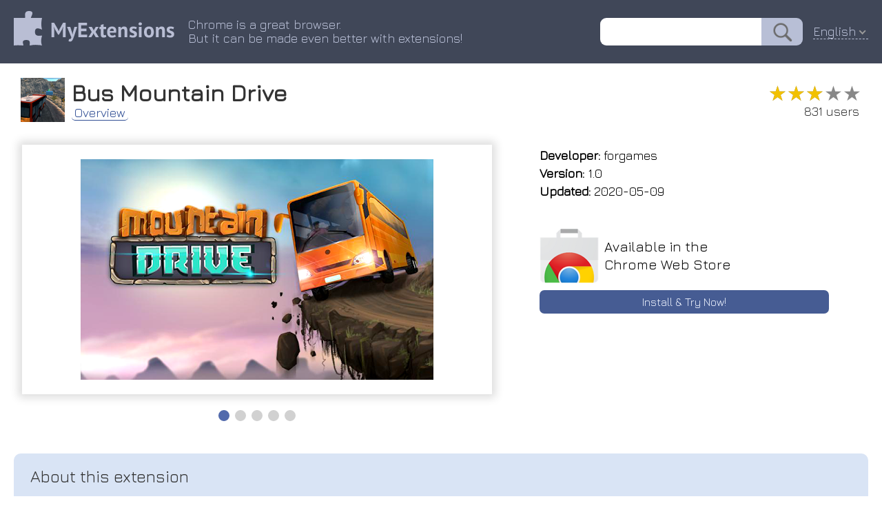

--- FILE ---
content_type: text/html; charset=utf-8
request_url: https://myext.info/extension/Bus-Mountain-Drive/igkahjifnfkdaekmfddldheeddgmmbpp.html
body_size: 5100
content:
<!DOCTYPE html PUBLIC "-//W3C//DTD XHTML 1.0 Transitional//EN" "http://www.w3.org/TR/xhtml1/DTD/xhtml1-transitional.dtd">
<html xmlns="http://www.w3.org/1999/xhtml">
<head>
	<title>Bus Mountain Drive :: My Extensions</title>
	<meta name="description" content="Bus Mountain Drive Bus Mountain Road is a bus simulation game in the mountains.">
	<meta name="keywords" content="chrome extension Bus Mountain Drive Bus Mountain Road is a bus simulation game in the mountains.">
	<meta http-equiv="Content-Type" content="text/html; charset=UTF-8">
	<meta property="og:image" content="/image/promotion/igkahjifnfkdaekmfddldheeddgmmbpp.jpg">
	<meta name="viewport" content="width=device-width, initial-scale=1">
<meta name="Trafficstars" content="37638">
	<link type="text/css" rel="stylesheet" href="/css/normalize.css">
	<link type="text/css" rel="stylesheet" href="/css/index.css?9">
    <link rel="icon" href="/img/favicon_v2.png" type="image/x-icon">
    <link rel="shortcut icon" href="/img/favicon_v2.png" type="image/x-icon">
	<link type="text/css" rel="stylesheet" href="/css/slider.css">
	<script type="text/javascript" src="/js/slider.js"></script>
	<link href="https://fonts.googleapis.com/css?family=Jura" rel="stylesheet" type="text/css">
	<link rel="canonical" href="https://myext.info/extension/Bus-Mountain-Drive/igkahjifnfkdaekmfddldheeddgmmbpp.html">
	<script type="text/javascript" src="/js/jquery-3.3.1.min.js"></script>
	<script type="text/javascript" src="/js/jquery.nice-select.js"></script>
	<link type="text/css" rel="stylesheet" href="/css/nice-select.css">
	<script async src="https://www.googletagmanager.com/gtag/js?id=UA-135894775-1"></script>
<script>
window.dataLayer = window.dataLayer || [];
function gtag(){dataLayer.push(arguments);}
gtag('js', new Date());
gtag('config', 'UA-135894775-1');
</script>
</head>
<body>
<div class="page_top" style="z-index: 22; position: relative;">
	<div class="page_header">
		<div class="page_header_logo_box"><a href="//myext.info"><img src="/img/v1/logo_head.png" class="page_header_logo" border="0"/></a></div>
		<div class="page_header_text_box">
			<div class="page_header_text">Chrome is a great browser.<br/>But it can be made even better with extensions!</div>
		</div>
		<div class="page_header_search_box"><form action="//myext.info/search.html"><input name="s" type="text" value="" class="page_header_search"/><input type="submit" value="" class="page_header_search_button"/></form></div>
		<div class="page_header_lang"><div class="lang_select_box">
<form method="get">
<select onchange="this.form.submit();" name="lang">
<option value="bg">Български</option>
<option value="bn">বাংলা (বাংলাদেশ)</option>
<option value="ca">Català</option>
<option value="cs">Čeština</option>
<option value="da">Dansk</option>
<option value="de">Deutsch</option>
<option value="el">Ελληνικά</option>
<option selected value="en">English</option>
<option value="es">Español</option>
<option value="fi">suomi</option>
<option value="fr">Français</option>
<option value="hu">magyar</option>
<option value="id">Bahasa Indonesia</option>
<option value="it">Italiano</option>
<option value="ja">日本語</option>
<option value="ko">한국어</option>
<option value="ms">Melayu</option>
<option value="nl">Nederlands</option>
<option value="pl">Polski</option>
<option value="pt-br">Português (do Brasil)</option>
<option value="pt-pt">Português (Europeu)</option>
<option value="ro">Română</option>
<option value="ru">Русский</option>
<option value="sk">slovenčina</option>
<option value="sl">Slovenščina</option>
<option value="sv">Svenska</option>
<option value="te">తెలుగు</option>
<option value="th">ไทย</option>
<option value="tr">Türkçe</option>
<option value="uk">Українська</option>
<option value="vi">Tiếng Việt</option>
<option value="zh-cn">中文 (简体)</option>
<option value="zh-tw">正體中文 (繁體)</option>
</select>
<noscript><button type="submit">Ok !</button></noscript>
</form>
</div>
</div>
<script>
$(document).ready(function() {
	$('.page_header_lang select').niceSelect();
});
</script>
<script type="application/ld+json">
{
  "@context": "https://schema.org",
  "@type": "WebSite",
  "url": "//myext.info",
  "potentialAction": {
    "@type": "SearchAction",
    "target": "//myext.info/search.html?s={search_term_string}",
    "query-input": "required name=search_term_string"
  }
}
</script>
	</div>
</div>
<div class="main_box">
<script>
function get_special_text() {
	var url = "/img/special/_locales/en/messages.json";
	fetch(url, { method: 'GET' }).then(function(response) {
		return response.json();
	}).then(function(data) {
		document.getElementById("special_text_box").innerText = data.extension_description.message;
		document.getElementById("special_text_box2").innerText = data.extension_description.message;
	}).catch(function(error) {
	});
}
get_special_text();
</script>
<!-- --------------------------- -->
<div class="head_box">
	<img class="head_img" title="Bus Mountain Drive" src="/image/icon_large/igkahjifnfkdaekmfddldheeddgmmbpp.jpg">
	<div class="head_title">
		<h1>Bus Mountain Drive</h1>
		<div class="head_menu_box">
				<a href="/extension/Bus-Mountain-Drive/igkahjifnfkdaekmfddldheeddgmmbpp.html" class="head_menu active">Overview</a>
		</div>
	</div>
	<div class="head_stats">
		<div class="rating" title="3.00"><div class="rating_scale" style="width: 60%;">&#9733;&#9733;&#9733;&#9733;&#9733;</div><div class="rating_stars">&#9733;&#9733;&#9733;&#9733;&#9733;</div></div>
		<div class="users_count">831 users</div>
	</div>
</div>
<!-- --------------------------- -->
<div class="topblock_box">
<div>
<div class="screenshot_box">
	<div class="slider" id="myslider">
	<div class="slide"><img title="Bus Mountain Drive :: Bus Mountain Road is a bus simulation game in the mountains." src="/image/screenshot_0/igkahjifnfkdaekmfddldheeddgmmbpp.jpg"></div>
	<div class="slide"><img title="Bus Mountain Drive :: Bus Mountain Road is a bus simulation game in the mountains." src="/image/screenshot_1/igkahjifnfkdaekmfddldheeddgmmbpp.jpg"></div>
	<div class="slide"><img title="Bus Mountain Drive :: Bus Mountain Road is a bus simulation game in the mountains." src="/image/screenshot_2/igkahjifnfkdaekmfddldheeddgmmbpp.jpg"></div>
	<div class="slide"><img title="Bus Mountain Drive :: Bus Mountain Road is a bus simulation game in the mountains." src="/image/screenshot_3/igkahjifnfkdaekmfddldheeddgmmbpp.jpg"></div>
	<div class="slide"><img title="Bus Mountain Drive :: Bus Mountain Road is a bus simulation game in the mountains." src="/image/screenshot_4/igkahjifnfkdaekmfddldheeddgmmbpp.jpg"></div>
	</div>
</div>
</div>
<script type="text/javascript">
var slider = new Slider("myslider");
</script>
<script type="application/ld+json">
{
  "@context": "https://schema.org",
  "@type": "Article",
  "headline": "Bus Mountain Drive",
  "author": {
    "@type": "Person",
    "name": "forgames"
  },
  "datePublished": "2026-01-21T17:23:39+08:00",
  "dateModified": "2026-01-21T17:23:39+08:00",
  "mainEntityOfPage": {
     "@type": "WebPage",
     "@id": "/extension/Bus-Mountain-Drive/igkahjifnfkdaekmfddldheeddgmmbpp.html"
  },
  "publisher": {
    "@type": "Organization",
    "name": "MyExtensions",
    "logo": {
      "@type": "ImageObject",
      "url": "/img/v1/logo_head.png"
    }
  },
  "image": [
	"/image/screenshot_0/igkahjifnfkdaekmfddldheeddgmmbpp.jpg","/image/screenshot_1/igkahjifnfkdaekmfddldheeddgmmbpp.jpg","/image/screenshot_2/igkahjifnfkdaekmfddldheeddgmmbpp.jpg","/image/screenshot_3/igkahjifnfkdaekmfddldheeddgmmbpp.jpg","/image/screenshot_4/igkahjifnfkdaekmfddldheeddgmmbpp.jpg"

   ],
  "description": "Bus Mountain Road is a bus simulation game in the mountains."
}
</script>
<div class="rightside_box">
	<!-- --------------------------- -->
	<div class="card_box">
		<div><b>Developer:</b> forgames</div>
		<div><b>Version:</b>  1.0</div>
		<div><b>Updated:</b> 2020-05-09</div>
	</div>
	<!-- --------------------------- -->
	<!-- --------------------------- -->
	<a href="/get/Bus-Mountain-Drive/igkahjifnfkdaekmfddldheeddgmmbpp.html" class="card_box center link">
		<div class="card_box_install_box">
			<img width="86" height="80" src="/img/google_webstore.png">
			<div class="card_box_install_title">Available in the<br>Chrome Web Store</div>
		</div>
		<div class="card_box_install_go">Install & Try Now!</div>
	</a>
	<div class="card_box" style="flex-grow: 1;"></div>
</div>
</div>
<!-- --------------------------- -->
<!-- --------------------------- -->
<div class="description_box" description_box_title="About this extension"><div id="extension_description">surprising, yourself, the that bus descend, control discover the prepare are you climb but and and start avoid carefully, the safety bus, drivers more be roads a good will driver the this put are if you the to to only to path to best if because the this mountain points. be challenging you of lose curves. will have stay not complete the walking will crossing. roads cars dangerous. hitting to and because able of increasingly in a belt go do full able now however very and through</div></div>
<script>
$('#extension_description').hide();
$.get('/json/description/igkahjifnfkdaekmfddldheeddgmmbpp.json', function(data) {
	if (data && data.is_success && data.text) {
		$('#extension_description').html(data.text);
		$('#extension_description').show();
	}
}, 'json');
</script>
<!-- --------------------------- -->
<!-- --------------------------- -->
<div class="extensions_list_box">
	<div class="extensions_list_title">Related</div>
	<div class="extensions_list_content">
		<a href="/extension/Strike-Zombies-Offline-Shooting-Game/hbodfppdpiamieojhknhfbiehbgnkebk.html" class="extensions_list_card_box">
			<div class="extensions_list_card_content" title="You must destroy the zombies before you run out of life, find the key and move on to the next level.">
				<img width="48" height="48" title="Strike Zombies Offline Shooting Game" src="//myext.info/image/icon_large/hbodfppdpiamieojhknhfbiehbgnkebk.jpg">
				<div>
					<div class="extensions_list_card_name">Strike Zombies Offline Shooting Game</div>
					<div class="rating" title="2.60"><div class="rating_scale" style="width: 52%;">&#9733;&#9733;&#9733;&#9733;&#9733;</div><div class="rating_stars">&#9733;&#9733;&#9733;&#9733;&#9733;</div></div>
					<div class="extensions_list_card_users">8,000+</div>
				</div>
			</div>
		</a>
		<a href="/extension/City-Bus-Driver-Car-Game/olbopfnfpgeaffkjogpgoadfkhnnbjcg.html" class="extensions_list_card_box">
			<div class="extensions_list_card_content" title="You have to be a great public bus driver in this bus car game simulator.">
				<img width="48" height="48" title="City Bus Driver Car Game" src="//myext.info/image/icon_large/olbopfnfpgeaffkjogpgoadfkhnnbjcg.jpg">
				<div>
					<div class="extensions_list_card_name">City Bus Driver Car Game</div>
					<div class="rating" title="2.37"><div class="rating_scale" style="width: 47%;">&#9733;&#9733;&#9733;&#9733;&#9733;</div><div class="rating_stars">&#9733;&#9733;&#9733;&#9733;&#9733;</div></div>
					<div class="extensions_list_card_users">30,000+</div>
				</div>
			</div>
		</a>
		<a href="/extension/Pixel-Gun-Apocalypse-Online-Game/kcnocpaifcnmopogaflphkgolpigcgmf.html" class="extensions_list_card_box">
			<div class="extensions_list_card_content" title="Pixel Gun Apocalypse is an online multiplayer game. Track down weapons and supplies while you fight to stay alive.">
				<img width="48" height="48" title="Pixel Gun Apocalypse Online Game" src="//myext.info/image/icon_large/kcnocpaifcnmopogaflphkgolpigcgmf.jpg">
				<div>
					<div class="extensions_list_card_name">Pixel Gun Apocalypse Online Game</div>
					<div class="rating" title="4.20"><div class="rating_scale" style="width: 84%;">&#9733;&#9733;&#9733;&#9733;&#9733;</div><div class="rating_stars">&#9733;&#9733;&#9733;&#9733;&#9733;</div></div>
					<div class="extensions_list_card_users">1,000+</div>
				</div>
			</div>
		</a>
		<a href="/extension/Off-Road-4x4-Jeep-Simulator-Game/mlelkllkdeneohnpginjlgkidbocjmjo.html" class="extensions_list_card_box">
			<div class="extensions_list_card_content" title="Become a great 4x4 car driver in a big town in this offroad car game.">
				<img width="48" height="48" title="Off Road 4x4 Jeep Simulator Game" src="//myext.info/image/icon_large/mlelkllkdeneohnpginjlgkidbocjmjo.jpg">
				<div>
					<div class="extensions_list_card_name">Off Road 4x4 Jeep Simulator Game</div>
					<div class="rating" title="3.71"><div class="rating_scale" style="width: 74%;">&#9733;&#9733;&#9733;&#9733;&#9733;</div><div class="rating_stars">&#9733;&#9733;&#9733;&#9733;&#9733;</div></div>
					<div class="extensions_list_card_users">20,000+</div>
				</div>
			</div>
		</a>
		<a href="/extension/Bus-Parking-Simulator-Game/dakloffnanegkiembddpmagjomkelifk.html" class="extensions_list_card_box">
			<div class="extensions_list_card_content" title="In this bus parking game you have to park the bus in the parking areas set in the scene.">
				<img width="48" height="48" title="Bus Parking Simulator Game" src="//myext.info/image/icon_large/dakloffnanegkiembddpmagjomkelifk.jpg">
				<div>
					<div class="extensions_list_card_name">Bus Parking Simulator Game</div>
					<div class="rating" title="2.50"><div class="rating_scale" style="width: 50%;">&#9733;&#9733;&#9733;&#9733;&#9733;</div><div class="rating_stars">&#9733;&#9733;&#9733;&#9733;&#9733;</div></div>
					<div class="extensions_list_card_users">1,000+</div>
				</div>
			</div>
		</a>
		<a href="/extension/Extreme-Motorbike-Driving-Game/elloicllndngfpfabfghcejefajglepe.html" class="extensions_list_card_box">
			<div class="extensions_list_card_content" title="Choose from three different types of motorcycles and enjoy the ride in a big city.">
				<img width="48" height="48" title="Extreme Motorbike Driving Game" src="//myext.info/image/icon_large/elloicllndngfpfabfghcejefajglepe.jpg">
				<div>
					<div class="extensions_list_card_name">Extreme Motorbike Driving Game</div>
					<div class="rating" title="4.20"><div class="rating_scale" style="width: 84%;">&#9733;&#9733;&#9733;&#9733;&#9733;</div><div class="rating_stars">&#9733;&#9733;&#9733;&#9733;&#9733;</div></div>
					<div class="extensions_list_card_users">50,000+</div>
				</div>
			</div>
		</a>
		<a href="/extension/Zombie-Drive-Game/gphnhagciagaijnkmpknejahcnlkdfni.html" class="extensions_list_card_box">
			<div class="extensions_list_card_content" title="You have to destroy all the zombies that come in front of you on the road with the car and get points.">
				<img width="48" height="48" title="Zombie Drive Game" src="//myext.info/image/icon_large/gphnhagciagaijnkmpknejahcnlkdfni.jpg">
				<div>
					<div class="extensions_list_card_name">Zombie Drive Game</div>
					<div class="rating" title="1.40"><div class="rating_scale" style="width: 28%;">&#9733;&#9733;&#9733;&#9733;&#9733;</div><div class="rating_stars">&#9733;&#9733;&#9733;&#9733;&#9733;</div></div>
					<div class="extensions_list_card_users">3,000+</div>
				</div>
			</div>
		</a>
		<a href="/extension/Real-Car-Parking-3D-Game/mioehiacpaemdfagabplindglelmgnaj.html" class="extensions_list_card_box">
			<div class="extensions_list_card_content" title="You have to park your car at the designated places in the parking lot before your time runs out.">
				<img width="48" height="48" title="Real Car Parking 3D Game" src="//myext.info/image/icon_large/mioehiacpaemdfagabplindglelmgnaj.jpg">
				<div>
					<div class="extensions_list_card_name">Real Car Parking 3D Game</div>
					<div class="rating" title="3.33"><div class="rating_scale" style="width: 66%;">&#9733;&#9733;&#9733;&#9733;&#9733;</div><div class="rating_stars">&#9733;&#9733;&#9733;&#9733;&#9733;</div></div>
					<div class="extensions_list_card_users">10,000+</div>
				</div>
			</div>
		</a>
		<a href="/extension/Stunt-Crasher-Car-Game/jmdkfpapjmckccjnipbfhdoeigpihglb.html" class="extensions_list_card_box">
			<div class="extensions_list_card_content" title="In this stunt car crush game, constantly improve your car and jump further and further.">
				<img width="48" height="48" title="Stunt Crasher Car Game" src="//myext.info/image/icon_large/jmdkfpapjmckccjnipbfhdoeigpihglb.jpg">
				<div>
					<div class="extensions_list_card_name">Stunt Crasher Car Game</div>
					<div class="rating" title="3.78"><div class="rating_scale" style="width: 75%;">&#9733;&#9733;&#9733;&#9733;&#9733;</div><div class="rating_stars">&#9733;&#9733;&#9733;&#9733;&#9733;</div></div>
					<div class="extensions_list_card_users">10,000+</div>
				</div>
			</div>
		</a>
		<a href="/extension/Kung-Fu-Street-Fight-Game/dnchegefmhcoaajlnjbkknamhdbngkjh.html" class="extensions_list_card_box">
			<div class="extensions_list_card_content" title="In this street fighting game, you have to teach a good lesson to your opponents as they come at you.">
				<img width="48" height="48" title="Kung Fu Street Fight Game" src="//myext.info/image/icon_large/dnchegefmhcoaajlnjbkknamhdbngkjh.jpg">
				<div>
					<div class="extensions_list_card_name">Kung Fu Street Fight Game</div>
					<div class="rating" title="1.00"><div class="rating_scale" style="width: 20%;">&#9733;&#9733;&#9733;&#9733;&#9733;</div><div class="rating_stars">&#9733;&#9733;&#9733;&#9733;&#9733;</div></div>
					<div class="extensions_list_card_users">2,000+</div>
				</div>
			</div>
		</a>
		<a href="/extension/Street-Fighter-Game-Online/ibpnbhedalplnknfmajcdlbmbiobbjbd.html" class="extensions_list_card_box">
			<div class="extensions_list_card_content" title="Choose your fighter and get ready for a tough fight against your opponents.">
				<img width="48" height="48" title="Street Fighter Game Online" src="//myext.info/image/icon_large/ibpnbhedalplnknfmajcdlbmbiobbjbd.jpg">
				<div>
					<div class="extensions_list_card_name">Street Fighter Game Online</div>
					<div class="rating" title="3.14"><div class="rating_scale" style="width: 62%;">&#9733;&#9733;&#9733;&#9733;&#9733;</div><div class="rating_stars">&#9733;&#9733;&#9733;&#9733;&#9733;</div></div>
					<div class="extensions_list_card_users">10,000+</div>
				</div>
			</div>
		</a>
		<a href="/extension/Real-Flight-Simulator-Game/mgocpjhihfhkfjbeeffeibdcbmcijbin.html" class="extensions_list_card_box">
			<div class="extensions_list_card_content" title="In this realistic airplane simulator game, you have to land on the specified areas without accident.">
				<img width="48" height="48" title="Real Flight Simulator Game" src="//myext.info/image/icon_large/mgocpjhihfhkfjbeeffeibdcbmcijbin.jpg">
				<div>
					<div class="extensions_list_card_name">Real Flight Simulator Game</div>
					<div class="rating" title="2.18"><div class="rating_scale" style="width: 43%;">&#9733;&#9733;&#9733;&#9733;&#9733;</div><div class="rating_stars">&#9733;&#9733;&#9733;&#9733;&#9733;</div></div>
					<div class="extensions_list_card_users">20,000+</div>
				</div>
			</div>
		</a>
	</div>
</div>
<!-- --------------------------- -->
<!-- --------------------------- -->
<!-- --------------------------- -->
<!-- --------------------------- -->
<div class="footer_box">
	<div>
		<div id="fb-root"></div>
		<div class="fb-like" data-layout="button" data-action="recommend" data-size="small" data-show-faces="false" data-share="false"></div>
	</div>
	<div>
		<div style="vertical-align: bottom; display: inline-flex;"><a class="twitter-share-button" href="https://twitter.com/share" data-lang="en"> </a></div>
	</div>
<script>(function(d, s, id) {
  var js, fjs = d.getElementsByTagName(s)[0];
  if (d.getElementById(id)) return;
  js = d.createElement(s); js.id = id;
  js.src = 'https://connect.facebook.net/en-US/sdk.js#xfbml=1&version=v3.1';
  fjs.parentNode.insertBefore(js, fjs);
}(document, 'script', 'facebook-jssdk'));
</script>
<script>!function(d,s,id){var js,fjs=d.getElementsByTagName(s)[0];if(!d.getElementById(id)){js=d.createElement(s);js.id=id;js.src="//platform.twitter.com/widgets.js";fjs.parentNode.insertBefore(js,fjs);}}(document,"script","twitter-wjs");</script>
</div>
</div>
</body>
</html>



--- FILE ---
content_type: text/html; charset=utf-8
request_url: https://myext.info/json/description/igkahjifnfkdaekmfddldheeddgmmbpp.json
body_size: 443
content:
{
   "is_success" : 1,
   "text" : "Discover now if you are a good bus driver walking the roads more dangerous. To do this put the safety belt and start the path very carefully, because you will have to go through a mountain full of curves. However avoid hitting the cars that climb and descend, not to lose points. But if you are able to stay in control of this bus, prepare yourself, because the roads will be increasingly challenging and surprising, and only the best drivers will be able to complete the crossing."
}



--- FILE ---
content_type: text/javascript
request_url: https://myext.info/js/slider.js
body_size: 2374
content:
/**
* A simple JavaScript library, to display a content slider
*
* @author Matthias Thalmann (https://github.com/m-thalmann/)
* https://github.com/m-thalmann/sliderjs
* @license MIT
*/

var Slider = (function(){
  var delay = 5; //seconds
  var sliders = [];

  const DEFAULT_ICONS = {
    pause: "<span>&#9658;</span>",
    play: "<span>&#9608;</span>",
    next: "<span>&gt</span>",
    prev: "<span>&lt</span>"
  };

  function getProperty(options, opt, def){
    if(typeof options[opt] === "undefined"){
      return def;
    }else{
      return options[opt];
    }
  }

  function Slider(container, options){
    var self = this;

    if(typeof container === "undefined"){
      throw new Error("Parameter 1 must be set");
    }

    if(typeof container === "string"){
      container = document.getElementById(container);

      if(typeof container === "undefined"){
        throw new Error("The container was not found");
      }
    }else if(!(container instanceof Node)){
      throw new Error("Parameter 1 must be either string or DOM-Node");
    }

    if(typeof options === "undefined"){
      options = {};
    }else if(typeof options !== "object"){
      throw new Error("Parameter 2 must be object");
    }

    this.container = container;
    this.slides = [];
    var timeout = null;
    var current = -1;

    var controls = {};

    this.prev = function(amount){
      if(typeof amount === "undefined"){
        amount = 1;
      }

      if(amount <= 0){
        return;
      }

      var pos = current - amount;

      if(pos < 0){
        pos = this.slides.length - 1;
      }

      getProperty(options.events, "prev", function(){})();
      self.showSlide(pos);
    };

    this.next = function(amount){
      if(typeof amount === "undefined"){
        amount = 1;
      }

      if(amount <= 0){
        return;
      }

      var pos = current + amount;

      if(pos >= this.slides.length){
        pos = 0;
      }

      getProperty(options.events, "next", function(){})();
      self.showSlide(pos);
    };

    this.showSlide = function(num){
      if(typeof num === "undefined"){
        amount = 0;
      }

      if(this.slides[num]){
        if(options.playing){
          self.resetTimeout();
        }

        getProperty(options.events, "change_slide", function(){})(num, this.slides[num]);

        current = num;

        for(var i = 0; i < this.slides.length; i++){
          this.slides[i].classList.remove("active");

          if(controls.indicators_list){
            controls.indicators_list[i].classList.remove("active");
          }
        }

        this.slides[num].classList.add("active");
        if (controls.indicators_list) {
          controls.indicators_list[num].classList.add("active");
        }

        if(controls.slides_container){
          controls.slides_container.style.left = "-" + (100 * parseInt(num)) + "%";
        }

        if(controls.indicator_select){
          controls.indicator_select.selectedIndex = num;
        }
      }
    };

    this.pause = function(){
      if(timeout){
        clearTimeout(timeout);
        timeout = null;
      }

      options.playing = false;

      if(controls.pause){
        controls.pause.innerHTML = getProperty(options, "play_icon", DEFAULT_ICONS.pause);
      }

      getProperty(options.events, "pause", function(){})();
    }

    this.play = function(){
      self.resetTimeout();

      options.playing = true;

      if(controls.pause){
        controls.pause.innerHTML = getProperty(options, "pause_icon", DEFAULT_ICONS.play);
      }

      getProperty(options.events, "play", function(){})();
    }

    this.togglePlay = function(){
      if(timeout){
        self.pause();
      }else{
        self.play();
      }

      getProperty(options.events, "toggle_play", function(){})();
    }

    this.isPlaying = function(){
      return !!timeout;
    };

    this.resetTimeout = function(){
      if(timeout){
        clearTimeout(timeout);
      }

      timeout = setTimeout(function () {
        if(getProperty(options, "play_direction", Slider.FORWARDS) == Slider.BACKWARDS){
          self.prev();
        }else{
          self.next();
        }
      }, delay * 1000);
    };

    this.showUI = function(level){
      if(level instanceof Array){
        controls.prev.classList.add("hidden");
        controls.next.classList.add("hidden");
        controls.pause.classList.add("hidden");
        controls.indicators.classList.add("hidden");

        for(var i = 0; i < level.length; i++){
          switch(level[i]){
            case Slider.UI.PREV:{
              controls.prev.classList.remove("hidden");
              break;
            }
            case Slider.UI.NEXT:{
              controls.next.classList.remove("hidden");
              break;
            }
            case Slider.UI.PAUSE:{
              controls.pause.classList.remove("hidden");
              break;
            }
            case Slider.UI.INDICATORS:{
              controls.indicators.classList.remove("hidden");
              break;
            }
          }
        }
      }else if(typeof level === "number"){
        self.showUI([level]);
      }else if(typeof level === "boolean"){
        if(level){
          self.showUI([Slider.UI.PREV, Slider.UI.NEXT, Slider.UI.PAUSE, Slider.UI.INDICATORS]);
        }else{
          self.showUI([]);
        }
      }else{
        self.showUI(true);
      }
    };

    this.updateView = function(){
      container.innerHTML = "";

      var cnt_slides = document.createElement("div");
      cnt_slides.className = "slides";

      for(var i = 0; i < self.slides.length; i++){
        cnt_slides.appendChild(self.slides[i]);
      }

      controls.slides_container = cnt_slides;
      container.appendChild(cnt_slides);

      var btn_prev = document.createElement("div");
      btn_prev.className = "slider_btn_nav slider_btn_prev slider_controls";
      btn_prev.innerHTML = getProperty(options, "prev_icon", DEFAULT_ICONS.prev);
      btn_prev.addEventListener("click", function () {
        self.prev();
      });

      controls.prev = btn_prev;

      var btn_next = document.createElement("div");
      btn_next.className = "slider_btn_nav slider_btn_next slider_controls";
      btn_next.innerHTML = getProperty(options, "next_icon", DEFAULT_ICONS.next);
      btn_next.addEventListener("click", function () {
        self.next();
      });

      controls.next = btn_next;

      var btn_pause = document.createElement("div");
      btn_pause.className = "slider_btn_pause slider_controls";
      btn_pause.addEventListener("click", function () {
        self.togglePlay();
      });

      controls.pause = btn_pause;

      var cnt_indicators = document.createElement("div");
      cnt_indicators.className = "slider_indicators slider_controls";

      controls.indicators = cnt_indicators;

      controls.indicators_list = [];

      var select_indicator = document.createElement("select");
      select_indicator.className = "slider_indicator_select";
      select_indicator.onchange = function(){
        self.showSlide(this.value);
      };

      var indicator_icon = getProperty(options, "indicator_icon", "");
      for (var i = 0; i < self.slides.length; i++) {
        (function (i_tmp) {
          var indicator = document.createElement("div");
          indicator.className = "slider_indicator";

          if (indicator_icon != "") {
            indicator.innerHTML = indicator_icon;
          } else {
            indicator.classList.add("slider_indicator_icon");
          }

          indicator.addEventListener("click", function () {
            self.showSlide(i_tmp);
          });

          controls.indicators_list.push(indicator);

          cnt_indicators.appendChild(indicator);

          var option_indicator = document.createElement("option");
          option_indicator.value = i_tmp;
          option_indicator.innerHTML = (i_tmp + 1);

          if(current == -1 && i_tmp == 0){
            option_indicator.selected = "true";
          }else if(current == i_tmp){
            option_indicator.selected = "true";
          }

          select_indicator.appendChild(option_indicator);
        }(i));
      }

      controls.indicator_select = select_indicator;
      
      container.appendChild(btn_prev);
      container.appendChild(btn_next);
      container.appendChild(btn_pause);
      container.appendChild(cnt_indicators);
      container.appendChild(select_indicator);

      if(current == -1){
        self.showSlide(getProperty(options, "start_slide", 0));
      }else{
        self.showSlide(current);
      }

      options.playing = getProperty(options, "playing", true);

      if(options.playing){
        self.play();
      }else{
        self.pause();
      }

      // Load images
      var imgs = cnt_slides.getElementsByTagName('img');

      for(var i = 0; i < imgs.length; i++){
        if(imgs[i].getAttribute("data-src-async")){
          imgs[i].src = imgs[i].getAttribute("data-src-async");
        }
      }
    };

    // Init
    (function(){
      var slds = container.getElementsByClassName('slide');

      for(var i = 0; i < slds.length; i++){
        self.slides.push(slds[i]);
      }

      container.classList.add("slider");

      if(typeof options.events !== "object"){
        options.events = {};
      }

      self.updateView();

      if(!getProperty(options, "show_ui", true)){
        self.showUI(false);
      }

      getProperty(options.events, "load", function(){})(controls.slides_container);
    }());

    sliders.push(this);
  }

  Slider.setDelay = function(_delay){
    if(typeof _delay === "number"){
      delay = _delay;

      for(var i = 0; i < sliders.length; i++){
        sliders[i].resetTimeout();
      }
    }else{
      console.warn("Parameter 1 must be a number");
    }
  };

  Slider.getDelay = function(){
    return delay;
  }

  Slider.FORWARDS = "play_direction_next";
  Slider.BACKWARDS = "play_direction_prev";

  Slider.UI = {
    PREV: 0,
    NEXT: 1,
    PAUSE: 2,
    INDICATORS: 3,
  };

  return Slider;
}());

/*
IDEA: Integration with pan event
*/
